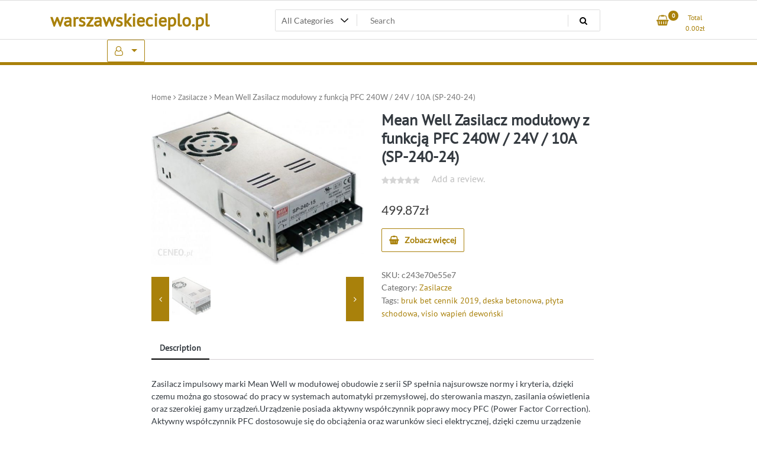

--- FILE ---
content_type: text/html; charset=UTF-8
request_url: https://warszawskiecieplo.pl/produkt/mean-well-zasilacz-modulowy-z-funkcja-pfc-240w-24v-10a-sp-240-24/
body_size: 18334
content:
<!doctype html>
<html lang="pl-PL">
<head>
	<meta charset="UTF-8">
	<meta name="viewport" content="width=device-width, initial-scale=1">
	<link rel="profile" href="https://gmpg.org/xfn/11">

	<title>Mean Well Zasilacz modułowy z funkcją PFC 240W / 24V / 10A (SP-240-24) &#8211; warszawskiecieplo.pl</title>
<meta name='robots' content='max-image-preview:large' />
<link rel="alternate" type="application/rss+xml" title="warszawskiecieplo.pl &raquo; Kanał z wpisami" href="https://warszawskiecieplo.pl/feed/" />
<link rel="alternate" type="application/rss+xml" title="warszawskiecieplo.pl &raquo; Kanał z komentarzami" href="https://warszawskiecieplo.pl/comments/feed/" />
<link rel="alternate" type="application/rss+xml" title="warszawskiecieplo.pl &raquo; Mean Well Zasilacz modułowy z funkcją PFC 240W / 24V / 10A (SP-240-24) Kanał z komentarzami" href="https://warszawskiecieplo.pl/produkt/mean-well-zasilacz-modulowy-z-funkcja-pfc-240w-24v-10a-sp-240-24/feed/" />
<link rel="alternate" title="oEmbed (JSON)" type="application/json+oembed" href="https://warszawskiecieplo.pl/wp-json/oembed/1.0/embed?url=https%3A%2F%2Fwarszawskiecieplo.pl%2Fprodukt%2Fmean-well-zasilacz-modulowy-z-funkcja-pfc-240w-24v-10a-sp-240-24%2F" />
<link rel="alternate" title="oEmbed (XML)" type="text/xml+oembed" href="https://warszawskiecieplo.pl/wp-json/oembed/1.0/embed?url=https%3A%2F%2Fwarszawskiecieplo.pl%2Fprodukt%2Fmean-well-zasilacz-modulowy-z-funkcja-pfc-240w-24v-10a-sp-240-24%2F&#038;format=xml" />
<style id='wp-img-auto-sizes-contain-inline-css'>
img:is([sizes=auto i],[sizes^="auto," i]){contain-intrinsic-size:3000px 1500px}
/*# sourceURL=wp-img-auto-sizes-contain-inline-css */
</style>
<style id='wp-emoji-styles-inline-css'>

	img.wp-smiley, img.emoji {
		display: inline !important;
		border: none !important;
		box-shadow: none !important;
		height: 1em !important;
		width: 1em !important;
		margin: 0 0.07em !important;
		vertical-align: -0.1em !important;
		background: none !important;
		padding: 0 !important;
	}
/*# sourceURL=wp-emoji-styles-inline-css */
</style>
<style id='wp-block-library-inline-css'>
:root{--wp-block-synced-color:#7a00df;--wp-block-synced-color--rgb:122,0,223;--wp-bound-block-color:var(--wp-block-synced-color);--wp-editor-canvas-background:#ddd;--wp-admin-theme-color:#007cba;--wp-admin-theme-color--rgb:0,124,186;--wp-admin-theme-color-darker-10:#006ba1;--wp-admin-theme-color-darker-10--rgb:0,107,160.5;--wp-admin-theme-color-darker-20:#005a87;--wp-admin-theme-color-darker-20--rgb:0,90,135;--wp-admin-border-width-focus:2px}@media (min-resolution:192dpi){:root{--wp-admin-border-width-focus:1.5px}}.wp-element-button{cursor:pointer}:root .has-very-light-gray-background-color{background-color:#eee}:root .has-very-dark-gray-background-color{background-color:#313131}:root .has-very-light-gray-color{color:#eee}:root .has-very-dark-gray-color{color:#313131}:root .has-vivid-green-cyan-to-vivid-cyan-blue-gradient-background{background:linear-gradient(135deg,#00d084,#0693e3)}:root .has-purple-crush-gradient-background{background:linear-gradient(135deg,#34e2e4,#4721fb 50%,#ab1dfe)}:root .has-hazy-dawn-gradient-background{background:linear-gradient(135deg,#faaca8,#dad0ec)}:root .has-subdued-olive-gradient-background{background:linear-gradient(135deg,#fafae1,#67a671)}:root .has-atomic-cream-gradient-background{background:linear-gradient(135deg,#fdd79a,#004a59)}:root .has-nightshade-gradient-background{background:linear-gradient(135deg,#330968,#31cdcf)}:root .has-midnight-gradient-background{background:linear-gradient(135deg,#020381,#2874fc)}:root{--wp--preset--font-size--normal:16px;--wp--preset--font-size--huge:42px}.has-regular-font-size{font-size:1em}.has-larger-font-size{font-size:2.625em}.has-normal-font-size{font-size:var(--wp--preset--font-size--normal)}.has-huge-font-size{font-size:var(--wp--preset--font-size--huge)}.has-text-align-center{text-align:center}.has-text-align-left{text-align:left}.has-text-align-right{text-align:right}.has-fit-text{white-space:nowrap!important}#end-resizable-editor-section{display:none}.aligncenter{clear:both}.items-justified-left{justify-content:flex-start}.items-justified-center{justify-content:center}.items-justified-right{justify-content:flex-end}.items-justified-space-between{justify-content:space-between}.screen-reader-text{border:0;clip-path:inset(50%);height:1px;margin:-1px;overflow:hidden;padding:0;position:absolute;width:1px;word-wrap:normal!important}.screen-reader-text:focus{background-color:#ddd;clip-path:none;color:#444;display:block;font-size:1em;height:auto;left:5px;line-height:normal;padding:15px 23px 14px;text-decoration:none;top:5px;width:auto;z-index:100000}html :where(.has-border-color){border-style:solid}html :where([style*=border-top-color]){border-top-style:solid}html :where([style*=border-right-color]){border-right-style:solid}html :where([style*=border-bottom-color]){border-bottom-style:solid}html :where([style*=border-left-color]){border-left-style:solid}html :where([style*=border-width]){border-style:solid}html :where([style*=border-top-width]){border-top-style:solid}html :where([style*=border-right-width]){border-right-style:solid}html :where([style*=border-bottom-width]){border-bottom-style:solid}html :where([style*=border-left-width]){border-left-style:solid}html :where(img[class*=wp-image-]){height:auto;max-width:100%}:where(figure){margin:0 0 1em}html :where(.is-position-sticky){--wp-admin--admin-bar--position-offset:var(--wp-admin--admin-bar--height,0px)}@media screen and (max-width:600px){html :where(.is-position-sticky){--wp-admin--admin-bar--position-offset:0px}}

/*# sourceURL=wp-block-library-inline-css */
</style><style id='global-styles-inline-css'>
:root{--wp--preset--aspect-ratio--square: 1;--wp--preset--aspect-ratio--4-3: 4/3;--wp--preset--aspect-ratio--3-4: 3/4;--wp--preset--aspect-ratio--3-2: 3/2;--wp--preset--aspect-ratio--2-3: 2/3;--wp--preset--aspect-ratio--16-9: 16/9;--wp--preset--aspect-ratio--9-16: 9/16;--wp--preset--color--black: #000000;--wp--preset--color--cyan-bluish-gray: #abb8c3;--wp--preset--color--white: #ffffff;--wp--preset--color--pale-pink: #f78da7;--wp--preset--color--vivid-red: #cf2e2e;--wp--preset--color--luminous-vivid-orange: #ff6900;--wp--preset--color--luminous-vivid-amber: #fcb900;--wp--preset--color--light-green-cyan: #7bdcb5;--wp--preset--color--vivid-green-cyan: #00d084;--wp--preset--color--pale-cyan-blue: #8ed1fc;--wp--preset--color--vivid-cyan-blue: #0693e3;--wp--preset--color--vivid-purple: #9b51e0;--wp--preset--gradient--vivid-cyan-blue-to-vivid-purple: linear-gradient(135deg,rgb(6,147,227) 0%,rgb(155,81,224) 100%);--wp--preset--gradient--light-green-cyan-to-vivid-green-cyan: linear-gradient(135deg,rgb(122,220,180) 0%,rgb(0,208,130) 100%);--wp--preset--gradient--luminous-vivid-amber-to-luminous-vivid-orange: linear-gradient(135deg,rgb(252,185,0) 0%,rgb(255,105,0) 100%);--wp--preset--gradient--luminous-vivid-orange-to-vivid-red: linear-gradient(135deg,rgb(255,105,0) 0%,rgb(207,46,46) 100%);--wp--preset--gradient--very-light-gray-to-cyan-bluish-gray: linear-gradient(135deg,rgb(238,238,238) 0%,rgb(169,184,195) 100%);--wp--preset--gradient--cool-to-warm-spectrum: linear-gradient(135deg,rgb(74,234,220) 0%,rgb(151,120,209) 20%,rgb(207,42,186) 40%,rgb(238,44,130) 60%,rgb(251,105,98) 80%,rgb(254,248,76) 100%);--wp--preset--gradient--blush-light-purple: linear-gradient(135deg,rgb(255,206,236) 0%,rgb(152,150,240) 100%);--wp--preset--gradient--blush-bordeaux: linear-gradient(135deg,rgb(254,205,165) 0%,rgb(254,45,45) 50%,rgb(107,0,62) 100%);--wp--preset--gradient--luminous-dusk: linear-gradient(135deg,rgb(255,203,112) 0%,rgb(199,81,192) 50%,rgb(65,88,208) 100%);--wp--preset--gradient--pale-ocean: linear-gradient(135deg,rgb(255,245,203) 0%,rgb(182,227,212) 50%,rgb(51,167,181) 100%);--wp--preset--gradient--electric-grass: linear-gradient(135deg,rgb(202,248,128) 0%,rgb(113,206,126) 100%);--wp--preset--gradient--midnight: linear-gradient(135deg,rgb(2,3,129) 0%,rgb(40,116,252) 100%);--wp--preset--font-size--small: 13px;--wp--preset--font-size--medium: 20px;--wp--preset--font-size--large: 36px;--wp--preset--font-size--x-large: 42px;--wp--preset--spacing--20: 0.44rem;--wp--preset--spacing--30: 0.67rem;--wp--preset--spacing--40: 1rem;--wp--preset--spacing--50: 1.5rem;--wp--preset--spacing--60: 2.25rem;--wp--preset--spacing--70: 3.38rem;--wp--preset--spacing--80: 5.06rem;--wp--preset--shadow--natural: 6px 6px 9px rgba(0, 0, 0, 0.2);--wp--preset--shadow--deep: 12px 12px 50px rgba(0, 0, 0, 0.4);--wp--preset--shadow--sharp: 6px 6px 0px rgba(0, 0, 0, 0.2);--wp--preset--shadow--outlined: 6px 6px 0px -3px rgb(255, 255, 255), 6px 6px rgb(0, 0, 0);--wp--preset--shadow--crisp: 6px 6px 0px rgb(0, 0, 0);}:where(.is-layout-flex){gap: 0.5em;}:where(.is-layout-grid){gap: 0.5em;}body .is-layout-flex{display: flex;}.is-layout-flex{flex-wrap: wrap;align-items: center;}.is-layout-flex > :is(*, div){margin: 0;}body .is-layout-grid{display: grid;}.is-layout-grid > :is(*, div){margin: 0;}:where(.wp-block-columns.is-layout-flex){gap: 2em;}:where(.wp-block-columns.is-layout-grid){gap: 2em;}:where(.wp-block-post-template.is-layout-flex){gap: 1.25em;}:where(.wp-block-post-template.is-layout-grid){gap: 1.25em;}.has-black-color{color: var(--wp--preset--color--black) !important;}.has-cyan-bluish-gray-color{color: var(--wp--preset--color--cyan-bluish-gray) !important;}.has-white-color{color: var(--wp--preset--color--white) !important;}.has-pale-pink-color{color: var(--wp--preset--color--pale-pink) !important;}.has-vivid-red-color{color: var(--wp--preset--color--vivid-red) !important;}.has-luminous-vivid-orange-color{color: var(--wp--preset--color--luminous-vivid-orange) !important;}.has-luminous-vivid-amber-color{color: var(--wp--preset--color--luminous-vivid-amber) !important;}.has-light-green-cyan-color{color: var(--wp--preset--color--light-green-cyan) !important;}.has-vivid-green-cyan-color{color: var(--wp--preset--color--vivid-green-cyan) !important;}.has-pale-cyan-blue-color{color: var(--wp--preset--color--pale-cyan-blue) !important;}.has-vivid-cyan-blue-color{color: var(--wp--preset--color--vivid-cyan-blue) !important;}.has-vivid-purple-color{color: var(--wp--preset--color--vivid-purple) !important;}.has-black-background-color{background-color: var(--wp--preset--color--black) !important;}.has-cyan-bluish-gray-background-color{background-color: var(--wp--preset--color--cyan-bluish-gray) !important;}.has-white-background-color{background-color: var(--wp--preset--color--white) !important;}.has-pale-pink-background-color{background-color: var(--wp--preset--color--pale-pink) !important;}.has-vivid-red-background-color{background-color: var(--wp--preset--color--vivid-red) !important;}.has-luminous-vivid-orange-background-color{background-color: var(--wp--preset--color--luminous-vivid-orange) !important;}.has-luminous-vivid-amber-background-color{background-color: var(--wp--preset--color--luminous-vivid-amber) !important;}.has-light-green-cyan-background-color{background-color: var(--wp--preset--color--light-green-cyan) !important;}.has-vivid-green-cyan-background-color{background-color: var(--wp--preset--color--vivid-green-cyan) !important;}.has-pale-cyan-blue-background-color{background-color: var(--wp--preset--color--pale-cyan-blue) !important;}.has-vivid-cyan-blue-background-color{background-color: var(--wp--preset--color--vivid-cyan-blue) !important;}.has-vivid-purple-background-color{background-color: var(--wp--preset--color--vivid-purple) !important;}.has-black-border-color{border-color: var(--wp--preset--color--black) !important;}.has-cyan-bluish-gray-border-color{border-color: var(--wp--preset--color--cyan-bluish-gray) !important;}.has-white-border-color{border-color: var(--wp--preset--color--white) !important;}.has-pale-pink-border-color{border-color: var(--wp--preset--color--pale-pink) !important;}.has-vivid-red-border-color{border-color: var(--wp--preset--color--vivid-red) !important;}.has-luminous-vivid-orange-border-color{border-color: var(--wp--preset--color--luminous-vivid-orange) !important;}.has-luminous-vivid-amber-border-color{border-color: var(--wp--preset--color--luminous-vivid-amber) !important;}.has-light-green-cyan-border-color{border-color: var(--wp--preset--color--light-green-cyan) !important;}.has-vivid-green-cyan-border-color{border-color: var(--wp--preset--color--vivid-green-cyan) !important;}.has-pale-cyan-blue-border-color{border-color: var(--wp--preset--color--pale-cyan-blue) !important;}.has-vivid-cyan-blue-border-color{border-color: var(--wp--preset--color--vivid-cyan-blue) !important;}.has-vivid-purple-border-color{border-color: var(--wp--preset--color--vivid-purple) !important;}.has-vivid-cyan-blue-to-vivid-purple-gradient-background{background: var(--wp--preset--gradient--vivid-cyan-blue-to-vivid-purple) !important;}.has-light-green-cyan-to-vivid-green-cyan-gradient-background{background: var(--wp--preset--gradient--light-green-cyan-to-vivid-green-cyan) !important;}.has-luminous-vivid-amber-to-luminous-vivid-orange-gradient-background{background: var(--wp--preset--gradient--luminous-vivid-amber-to-luminous-vivid-orange) !important;}.has-luminous-vivid-orange-to-vivid-red-gradient-background{background: var(--wp--preset--gradient--luminous-vivid-orange-to-vivid-red) !important;}.has-very-light-gray-to-cyan-bluish-gray-gradient-background{background: var(--wp--preset--gradient--very-light-gray-to-cyan-bluish-gray) !important;}.has-cool-to-warm-spectrum-gradient-background{background: var(--wp--preset--gradient--cool-to-warm-spectrum) !important;}.has-blush-light-purple-gradient-background{background: var(--wp--preset--gradient--blush-light-purple) !important;}.has-blush-bordeaux-gradient-background{background: var(--wp--preset--gradient--blush-bordeaux) !important;}.has-luminous-dusk-gradient-background{background: var(--wp--preset--gradient--luminous-dusk) !important;}.has-pale-ocean-gradient-background{background: var(--wp--preset--gradient--pale-ocean) !important;}.has-electric-grass-gradient-background{background: var(--wp--preset--gradient--electric-grass) !important;}.has-midnight-gradient-background{background: var(--wp--preset--gradient--midnight) !important;}.has-small-font-size{font-size: var(--wp--preset--font-size--small) !important;}.has-medium-font-size{font-size: var(--wp--preset--font-size--medium) !important;}.has-large-font-size{font-size: var(--wp--preset--font-size--large) !important;}.has-x-large-font-size{font-size: var(--wp--preset--font-size--x-large) !important;}
/*# sourceURL=global-styles-inline-css */
</style>

<style id='classic-theme-styles-inline-css'>
/*! This file is auto-generated */
.wp-block-button__link{color:#fff;background-color:#32373c;border-radius:9999px;box-shadow:none;text-decoration:none;padding:calc(.667em + 2px) calc(1.333em + 2px);font-size:1.125em}.wp-block-file__button{background:#32373c;color:#fff;text-decoration:none}
/*# sourceURL=/wp-includes/css/classic-themes.min.css */
</style>
<link rel='stylesheet' id='photoswipe-css' href='https://warszawskiecieplo.pl/wp-content/plugins/woocommerce/assets/css/photoswipe/photoswipe.min.css?ver=6.4.1' media='all' />
<link rel='stylesheet' id='photoswipe-default-skin-css' href='https://warszawskiecieplo.pl/wp-content/plugins/woocommerce/assets/css/photoswipe/default-skin/default-skin.min.css?ver=6.4.1' media='all' />
<link rel='stylesheet' id='woocommerce-layout-css' href='https://warszawskiecieplo.pl/wp-content/plugins/woocommerce/assets/css/woocommerce-layout.css?ver=6.4.1' media='all' />
<link rel='stylesheet' id='woocommerce-smallscreen-css' href='https://warszawskiecieplo.pl/wp-content/plugins/woocommerce/assets/css/woocommerce-smallscreen.css?ver=6.4.1' media='only screen and (max-width: 768px)' />
<link rel='stylesheet' id='woocommerce-general-css' href='https://warszawskiecieplo.pl/wp-content/plugins/woocommerce/assets/css/woocommerce.css?ver=6.4.1' media='all' />
<style id='woocommerce-inline-inline-css'>
.woocommerce form .form-row .required { visibility: visible; }
/*# sourceURL=woocommerce-inline-inline-css */
</style>
<link rel='stylesheet' id='newstore-google-font-css' href='https://warszawskiecieplo.pl/wp-content/fonts/b907cd318737dc578bec51e0a9d26908.css?ver=6.9' media='all' />
<link rel='stylesheet' id='bootstrap-css' href='https://warszawskiecieplo.pl/wp-content/themes/newstore/css/bootstrap.min.css?ver=6.9' media='all' />
<link rel='stylesheet' id='owl-carousel-css' href='https://warszawskiecieplo.pl/wp-content/themes/newstore/css/owl.carousel.min.css?ver=6.9' media='all' />
<link rel='stylesheet' id='owl-theme-css' href='https://warszawskiecieplo.pl/wp-content/themes/newstore/css/owl.theme.default.min.css?ver=6.9' media='all' />
<link rel='stylesheet' id='simplelightbox-css' href='https://warszawskiecieplo.pl/wp-content/themes/newstore/css/simple-lightbox.min.css?ver=6.9' media='all' />
<link rel='stylesheet' id='font-awesome-css' href='https://warszawskiecieplo.pl/wp-content/themes/newstore/css/font-awesome.min.css?ver=6.9' media='all' />
<link rel='stylesheet' id='newstore-main-nav-css' href='https://warszawskiecieplo.pl/wp-content/themes/newstore/css/main-nav.css?ver=6.9' media='all' />
<link rel='stylesheet' id='newstore-style-css' href='https://warszawskiecieplo.pl/wp-content/themes/newstore/style.css?ver=6.9' media='all' />
<link rel='stylesheet' id='fastshop-ecommerce-style-css' href='https://warszawskiecieplo.pl/wp-content/themes/fastshop-ecommerce/assets/css/min/main.css?ver=6.9' media='all' />
<link rel='stylesheet' id='newstore-media-style-css' href='https://warszawskiecieplo.pl/wp-content/themes/newstore/css/media-style.css?ver=6.9' media='all' />
<script src="https://warszawskiecieplo.pl/wp-includes/js/jquery/jquery.min.js?ver=3.7.1" id="jquery-core-js"></script>
<script src="https://warszawskiecieplo.pl/wp-includes/js/jquery/jquery-migrate.min.js?ver=3.4.1" id="jquery-migrate-js"></script>
<script src="https://warszawskiecieplo.pl/wp-content/themes/newstore/js/owl.carousel.js?ver=6.9" id="owl-carousel-js"></script>
<script src="https://warszawskiecieplo.pl/wp-content/themes/newstore/js/simple-lightbox.jquery.min.js?ver=6.9" id="simple-lightbox-js"></script>
<script src="https://warszawskiecieplo.pl/wp-content/themes/newstore/js/popper.min.js?ver=6.9" id="popper-js"></script>
<script src="https://warszawskiecieplo.pl/wp-content/themes/newstore/js/bootstrap.min.js?ver=6.9" id="bootstrap-js"></script>
<script src="https://warszawskiecieplo.pl/wp-content/themes/newstore/js/jquery.ez-plus-custom.js?ver=6.9" id="jquery-ez-plus-js"></script>
<script src="https://warszawskiecieplo.pl/wp-content/themes/newstore/js/jquery.sticky-sidebar.min.js?ver=6.9" id="jquery-sticky-sidebar-js"></script>
<script src="https://warszawskiecieplo.pl/wp-content/themes/newstore/js/skip-link-focus-fix.js?ver=6.9" id="newstore-skip-link-focus-fix-js"></script>
<script id="newstore-custom-script-js-extra">
var newstore_script_obj = {"rtl":"","sticky_header":"1"};
//# sourceURL=newstore-custom-script-js-extra
</script>
<script src="https://warszawskiecieplo.pl/wp-content/themes/newstore/js/custom-script.js?ver=6.9" id="newstore-custom-script-js"></script>
<link rel="https://api.w.org/" href="https://warszawskiecieplo.pl/wp-json/" /><link rel="alternate" title="JSON" type="application/json" href="https://warszawskiecieplo.pl/wp-json/wp/v2/product/473" /><link rel="EditURI" type="application/rsd+xml" title="RSD" href="https://warszawskiecieplo.pl/xmlrpc.php?rsd" />
<meta name="generator" content="WordPress 6.9" />
<meta name="generator" content="WooCommerce 6.4.1" />
<link rel="canonical" href="https://warszawskiecieplo.pl/produkt/mean-well-zasilacz-modulowy-z-funkcja-pfc-240w-24v-10a-sp-240-24/" />
<link rel='shortlink' href='https://warszawskiecieplo.pl/?p=473' />
<link rel="pingback" href="https://warszawskiecieplo.pl/xmlrpc.php">	<noscript><style>.woocommerce-product-gallery{ opacity: 1 !important; }</style></noscript>
			<style id="wp-custom-css">
			.woocommerce ul.products li.product a img {
    height: 230px;
    object-fit: contain;
}

.woocommerce ul.products li.product .woocommerce-loop-product__title {
    height: 90px;
    overflow: hidden;
}
		</style>
		</head>

<body class="wp-singular product-template-default single single-product postid-473 wp-theme-newstore wp-child-theme-fastshop-ecommerce theme-newstore woocommerce woocommerce-page woocommerce-no-js full woocommerce-active">
<div id="page" class="site">
	<a class="skip-link screen-reader-text" href="#content">Skip to content</a>

	<header id="masthead" class="site-header">
  	<div class="header-topbar">
		<div class="container">
			<div class="row">
				<div class="col-md-6 text-small-center text-left">        </div>
				<div class="col-md-6 text-small-center text-right">
										    <ul class="header-topbar-links">
            </ul>
    				</div>
			</div>
		</div>
	</div>
	<div class="header-middle">
		<div class="container">
		<div class="row align-items-center">
	<div class="header-branding col-md-4 col-sm-12 text-sm-center mx-auto">
		<div class="site-branding">
							<p class="site-title"><a href="https://warszawskiecieplo.pl/" rel="home">warszawskiecieplo.pl</a></p>
						</div><!-- .site-branding -->
	</div>
	<div class="header-search-and-cart col-md-8 col-sm-12 sm-text-center mx-auto">
		<div class="row">
			<div class="col header-wcsearch-form-container mx-auto">
				<form role="search" method="get" class="search-form nestore-search-form d-block w-100" autocomplete="off" action="https://warszawskiecieplo.pl/">
	<div class="w-100 search-form-inner">
		<div class="search-form-cat-container">
		<select  name='product_cat' id='product_cat' class='search-form-categories'>
	<option value='0'>All Categories</option>
	<option class="level-0" value="kategorie-1">kategorie 1</option>
	<option class="level-0" value="detektory">Detektory</option>
	<option class="level-0" value="pozostale-akcesoria-elektryczne">Pozostałe akcesoria elektryczne</option>
	<option class="level-0" value="zasilacze">Zasilacze</option>
	<option class="level-0" value="zabezpieczenia">Zabezpieczenia</option>
	<option class="level-0" value="gniazda-elektryczne">Gniazda elektryczne</option>
	<option class="level-0" value="videofony">Videofony</option>
	<option class="level-0" value="turbiny-wiatrowe">Turbiny wiatrowe</option>
	<option class="level-0" value="przewody-i-kable">Przewody i kable</option>
	<option class="level-0" value="akcesoria-do-domofonow">Akcesoria do domofonów</option>
	<option class="level-0" value="sterowanie-roletami">Sterowanie roletami</option>
	<option class="level-0" value="przedluzacze">Przedłużacze</option>
	<option class="level-0" value="akcesoria-alarmowe">Akcesoria alarmowe</option>
	<option class="level-0" value="materialy-spawalnicze">Materiały spawalnicze</option>
	<option class="level-0" value="generatory-pradu">Generatory prądu</option>
	<option class="level-0" value="zlewozmywaki">Zlewozmywaki</option>
	<option class="level-0" value="zasobniki-i-wymienniki">Zasobniki i wymienniki</option>
	<option class="level-0" value="miski-wc">Miski WC</option>
	<option class="level-0" value="centrale-rekuperacyjne">Centrale rekuperacyjne</option>
	<option class="level-0" value="unifony">Unifony</option>
	<option class="level-0" value="kotly">Kotły</option>
	<option class="level-0" value="drzwi-wewnetrzne">Drzwi wewnętrzne</option>
	<option class="level-0" value="pily-spalinowe">Piły spalinowe</option>
	<option class="level-0" value="sciemniacze-i-wylaczniki">Ściemniacze i wyłączniki</option>
	<option class="level-0" value="klawisze-i-ramki">Klawisze i ramki</option>
	<option class="level-0" value="akcesoria-grzewcze">Akcesoria grzewcze</option>
	<option class="level-0" value="impregnaty-i-grunty">Impregnaty i grunty</option>
	<option class="level-0" value="dzwonki-i-akcesoria">Dzwonki i akcesoria</option>
	<option class="level-0" value="puszki">Puszki</option>
	<option class="level-0" value="domofony">Domofony</option>
	<option class="level-0" value="zestawy-alarmowe">Zestawy alarmowe</option>
	<option class="level-0" value="techniki-mocowan">Techniki mocowań</option>
	<option class="level-0" value="rozdzielnie">Rozdzielnie</option>
	<option class="level-0" value="czujniki-ruchu-i-fotokomorki">Czujniki ruchu i fotokomórki</option>
	<option class="level-0" value="pily-elektryczne">Piły elektryczne</option>
	<option class="level-0" value="wentylatory-lazienkowe">Wentylatory łazienkowe</option>
	<option class="level-0" value="mieszadla">Mieszadła</option>
	<option class="level-0" value="akcesoria-do-bram">Akcesoria do bram</option>
	<option class="level-0" value="maszyny-do-ciecia-i-gilotyny">Maszyny do cięcia i gilotyny</option>
	<option class="level-0" value="tarcze-tnace">Tarcze tnące</option>
	<option class="level-0" value="plytki">Płytki</option>
	<option class="level-0" value="srubokrety">Śrubokręty</option>
	<option class="level-0" value="nagrzewnice">Nagrzewnice</option>
	<option class="level-0" value="wiertarko-wkretarki">Wiertarko-wkrętarki</option>
	<option class="level-0" value="wklady-kominkowe">Wkłady kominkowe</option>
	<option class="level-0" value="pokrycia-dachowe">Pokrycia dachowe</option>
	<option class="level-0" value="regulatory-i-sterowniki">Regulatory i sterowniki</option>
	<option class="level-0" value="zestawy-narzedziowe">Zestawy narzędziowe</option>
	<option class="level-0" value="drzwi-zewnetrzne">Drzwi zewnętrzne</option>
	<option class="level-0" value="pojemnosciowe-podgrzewacze-wody">Pojemnościowe podgrzewacze wody</option>
	<option class="level-0" value="kleje">Kleje</option>
	<option class="level-0" value="farby">Farby</option>
	<option class="level-0" value="sprezarki-i-kompresory">Sprężarki i kompresory</option>
	<option class="level-0" value="akcesoria-do-wykonczenia-scian">Akcesoria do wykończenia ścian</option>
	<option class="level-0" value="szlifierki-i-polerki">Szlifierki i polerki</option>
	<option class="level-0" value="materialy-konstrukcyjne">Materiały konstrukcyjne</option>
	<option class="level-0" value="ocieplenie-i-izolacja">Ocieplenie i izolacja</option>
	<option class="level-0" value="oczyszczacze-powietrza">Oczyszczacze powietrza</option>
	<option class="level-0" value="piece-wolnostojace">Piece wolnostojące</option>
	<option class="level-0" value="inteligentny-dom">Inteligentny dom</option>
	<option class="level-0" value="grzejniki-pokojowe">Grzejniki pokojowe</option>
	<option class="level-0" value="kabiny-prysznicowe">Kabiny prysznicowe</option>
	<option class="level-0" value="panele-podlogowe">Panele podłogowe</option>
	<option class="level-0" value="zestawy-prysznicowe">Zestawy prysznicowe</option>
	<option class="level-0" value="kamery-ip">Kamery IP</option>
	<option class="level-0" value="pozostale-elektronarzedzia">Pozostałe elektronarzędzia</option>
	<option class="level-0" value="zakretarki">Zakrętarki</option>
	<option class="level-0" value="filtry-nakranowe-i-podzlewozmywakowe">Filtry nakranowe i podzlewozmywakowe</option>
	<option class="level-0" value="kuchnie-weglowe">Kuchnie węglowe</option>
	<option class="level-0" value="przeplywowe-podgrzewacze-wody">Przepływowe podgrzewacze wody</option>
	<option class="level-0" value="baterie-lazienkowe">Baterie łazienkowe</option>
	<option class="level-0" value="zawory">Zawory</option>
	<option class="level-0" value="silikony-i-pianki">Silikony i pianki</option>
	<option class="level-0" value="pozostale-akcesoria-do-drzwi">Pozostałe akcesoria do drzwi</option>
	<option class="level-0" value="oprawy-oswietleniowe">Oprawy oświetleniowe</option>
	<option class="level-0" value="zestawy-podtynkowe">Zestawy podtynkowe</option>
	<option class="level-0" value="regaly-i-szafki-warsztatowe">Regały i szafki warsztatowe</option>
	<option class="level-0" value="klucze-pneumatyczne">Klucze pneumatyczne</option>
	<option class="level-0" value="uchwyty-samochodowe">Uchwyty samochodowe</option>
	<option class="level-0" value="kompakty-wc">Kompakty WC</option>
	<option class="level-0" value="pily-reczne-i-brzeszczoty">Piły ręczne i brzeszczoty</option>
	<option class="level-0" value="parawany-nawannowe">Parawany nawannowe</option>
	<option class="level-0" value="klucze-i-nasadki">Klucze i nasadki</option>
	<option class="level-0" value="kolektory-sloneczne">Kolektory słoneczne</option>
	<option class="level-0" value="zestawy-glosnomowiace">Zestawy głośnomówiące</option>
	<option class="level-0" value="listwy-przypodlogowe">Listwy przypodłogowe</option>
	<option class="level-0" value="panele-fotowoltaiczne">Panele fotowoltaiczne</option>
	<option class="level-0" value="pozostale-akcesoria-do-oswietlenia">Pozostałe akcesoria do oświetlenia</option>
	<option class="level-0" value="oswietlenie-meblowe-i-tasmy-led">Oświetlenie meblowe i taśmy LED</option>
	<option class="level-0" value="spawarki">Spawarki</option>
	<option class="level-0" value="oswietlenie-zewnetrzne-i-ogrodowe">Oświetlenie zewnętrzne i ogrodowe</option>
	<option class="level-0" value="oswietlenie-biurowe">Oświetlenie biurowe</option>
	<option class="level-0" value="ogrzewanie-podlogowe">Ogrzewanie podłogowe</option>
	<option class="level-0" value="pozostale-wyposazenie-warsztatowe">Pozostałe wyposażenie warsztatowe</option>
	<option class="level-0" value="kable-przewody-i-wtyki">Kable przewody i wtyki</option>
	<option class="level-0" value="pompy-ciepla">Pompy ciepła</option>
	<option class="level-0" value="odkurzacze-automatyczne">Odkurzacze automatyczne</option>
	<option class="level-0" value="deski-sedesowe-i-pokrywy">Deski sedesowe i pokrywy</option>
	<option class="level-0" value="materialy-opalowe">Materiały opałowe</option>
	<option class="level-0" value="ogrzewanie-przenosne">Ogrzewanie przenośne</option>
	<option class="level-0" value="akcesoria-do-narzedzi-pneumatycznych">Akcesoria do narzędzi pneumatycznych</option>
	<option class="level-0" value="zarowki-i-swietlowki">Żarówki i świetlówki</option>
	<option class="level-0" value="doprowadzenie-wody-i-kanalizacja">Doprowadzenie wody i kanalizacja</option>
	<option class="level-0" value="szczypce-kombinerki-i-cegi">Szczypce kombinerki i cęgi</option>
	<option class="level-0" value="wkretarki">Wkrętarki</option>
	<option class="level-0" value="akcesoria-do-narzedzi-recznych">Akcesoria do narzędzi ręcznych</option>
	<option class="level-0" value="pozostale-akcesoria-do-elektronarzedzi">Pozostałe akcesoria do elektronarzędzi</option>
	<option class="level-0" value="zamki-i-wkladki">Zamki i wkładki</option>
	<option class="level-0" value="sztukateria">Sztukateria</option>
	<option class="level-0" value="pozostale-materialy-budowlane">Pozostałe materiały budowlane</option>
	<option class="level-0" value="pozostala-armatura">Pozostała armatura</option>
	<option class="level-0" value="mloty-udarowe">Młoty udarowe</option>
	<option class="level-0" value="skrzynki-budowlane">Skrzynki budowlane</option>
	<option class="level-0" value="centrale-alarmowe">Centrale alarmowe</option>
	<option class="level-0" value="monitory-i-kamery-do-videofonow">Monitory i kamery do videofonów</option>
	<option class="level-0" value="frezarki-i-strugi">Frezarki i strugi</option>
	<option class="level-0" value="pokrowce-i-etui-do-telefonow">Pokrowce i etui do telefonów</option>
	<option class="level-0" value="podklady-pod-panele">Podkłady pod panele</option>
	<option class="level-0" value="wanny">Wanny</option>
	<option class="level-0" value="paski-i-akcesoria-do-smartwatchy">Paski i akcesoria do smartwatchy</option>
	<option class="level-0" value="spluczki">Spłuczki</option>
	<option class="level-0" value="artykuly-pismiennicze">Artykuły piśmiennicze</option>
	<option class="level-0" value="transformatory-i-zasilacze-do-oswietlenia">Transformatory i zasilacze do oświetlenia</option>
	<option class="level-0" value="zaprawy">Zaprawy</option>
	<option class="level-0" value="nawilzacze">Nawilżacze</option>
	<option class="level-0" value="przyciski-splukujace">Przyciski spłukujące</option>
	<option class="level-0" value="grzejniki-lazienkowe">Grzejniki łazienkowe</option>
	<option class="level-0" value="pozostale-narzedzia-reczne">Pozostałe narzędzia ręczne</option>
	<option class="level-0" value="mlotki">Młotki</option>
	<option class="level-0" value="skrzynki-i-torby-narzedziowe">Skrzynki i torby narzędziowe</option>
	<option class="level-0" value="wiertarki">Wiertarki</option>
	<option class="level-0" value="stoly-warsztatowe">Stoły warsztatowe</option>
	<option class="level-0" value="akcesoria-i-czesci-do-agd">Akcesoria i części do AGD</option>
	<option class="level-0" value="ekspresy-cisnieniowe">Ekspresy ciśnieniowe</option>
	<option class="level-0" value="latarki">Latarki</option>
	<option class="level-0" value="umywalki">Umywalki</option>
	<option class="level-0" value="pozostale-akcesoria-kominkowe">Pozostałe akcesoria kominkowe</option>
	<option class="level-0" value="panele-prysznicowe">Panele prysznicowe</option>
	<option class="level-0" value="pompy-obiegowe-i-cyrkulacyjne">Pompy obiegowe i cyrkulacyjne</option>
	<option class="level-0" value="czytniki-e-book">Czytniki e-book</option>
	<option class="level-0" value="glosniki-przenosne">Głośniki przenośne</option>
	<option class="level-0" value="fugi">Fugi</option>
	<option class="level-0" value="wykrywacze">Wykrywacze</option>
	<option class="level-0" value="telewizory">Telewizory</option>
	<option class="level-0" value="kurtyny-powietrzne">Kurtyny powietrzne</option>
	<option class="level-0" value="zelazka">Żelazka</option>
	<option class="level-0" value="stelaze-podtynkowe-do-toalety">Stelaże podtynkowe do toalety</option>
	<option class="level-0" value="wyciskarki-do-owocow">Wyciskarki do owoców</option>
	<option class="level-0" value="syfony">Syfony</option>
	<option class="level-0" value="lutownice">Lutownice</option>
	<option class="level-0" value="noze-i-nozyce-reczne">Noże i nożyce ręczne</option>
	<option class="level-0" value="ladowarki-akumulatory-i-zasilacze">Ładowarki akumulatory i zasilacze</option>
	<option class="level-0" value="ladowarki-i-zasilacze">Ładowarki i zasilacze</option>
	<option class="level-0" value="baterie-do-laptopow">Baterie do laptopów</option>
	<option class="level-0" value="akumulatory-dedykowane">Akumulatory dedykowane</option>
	<option class="level-0" value="zestawy-odplywowe">Zestawy odpływowe</option>
	<option class="level-0" value="biokominki">Biokominki</option>
	<option class="level-0" value="drabiny-i-rusztowania">Drabiny i rusztowania</option>
	<option class="level-0" value="zasilacze-awaryjne-ups">Zasilacze awaryjne UPS</option>
	<option class="level-0" value="lakiery">Lakiery</option>
	<option class="level-0" value="baterie-kuchenne">Baterie kuchenne</option>
	<option class="level-0" value="kabiny-z-hydromasazem">Kabiny z hydromasażem</option>
	<option class="level-0" value="bramy-garazowe">Bramy garażowe</option>
	<option class="level-0" value="pistolety-do-malowania">Pistolety do malowania</option>
	<option class="level-0" value="pozostale-narzedzia">Pozostałe narzędzia</option>
	<option class="level-0" value="pozostale-wentylatory">Pozostałe wentylatory</option>
	<option class="level-0" value="brodziki">Brodziki</option>
	<option class="level-0" value="akumulatory-i-baterie-uniwersalne">Akumulatory i baterie uniwersalne</option>
	<option class="level-0" value="plyty-elektryczne-do-zabudowy">Płyty elektryczne do zabudowy</option>
	<option class="level-0" value="akcesoria-do-urzadzen-sieciowych">Akcesoria do urządzeń sieciowych</option>
	<option class="level-0" value="smartfony">Smartfony</option>
	<option class="level-0" value="smartwatche">Smartwatche</option>
	<option class="level-0" value="smartbandy">Smartbandy</option>
	<option class="level-0" value="powerbanki">Powerbanki</option>
	<option class="level-0" value="blaty-pod-umywalke">Blaty pod umywalkę</option>
	<option class="level-0" value="rolety-zewnetrzne">Rolety zewnętrzne</option>
	<option class="level-0" value="akcesoria-do-narzedzi-pomiarowych">Akcesoria do narzędzi pomiarowych</option>
	<option class="level-0" value="zestawy-grzewcze">Zestawy grzewcze</option>
	<option class="level-0" value="pozostale-narzedzia-pomiarowe">Pozostałe narzędzia pomiarowe</option>
	<option class="level-0" value="baterie-do-zasilaczy-awaryjnych-ups">Baterie do zasilaczy awaryjnych UPS</option>
	<option class="level-0" value="rowery-elektryczne">Rowery elektryczne</option>
	<option class="level-0" value="kontrola-dostepu">Kontrola dostępu</option>
	<option class="level-0" value="kamery-przemyslowe">Kamery przemysłowe</option>
	<option class="level-0" value="projektory">Projektory</option>
	<option class="level-0" value="odziez-robocza">Odzież robocza</option>
	<option class="level-0" value="pozostale-urzadzenia-do-pielegnacji-ciala">Pozostałe urządzenia do pielęgnacji ciała</option>
	<option class="level-0" value="zestawy-do-monitoringu">Zestawy do monitoringu</option>
	<option class="level-0" value="podkladki-pod-myszki-i-klawiatury">Podkładki pod myszki i klawiatury</option>
	<option class="level-0" value="drukarki-etykiet">Drukarki etykiet</option>
	<option class="level-0" value="fotele-i-krzesla-biurowe">Fotele i krzesła biurowe</option>
	<option class="level-0" value="akcesoria-dla-kucharzy-i-barmanow">Akcesoria dla kucharzy i barmanów</option>
	<option class="level-0" value="sprzet-gasniczy">Sprzęt gaśniczy</option>
	<option class="level-0" value="urzadzenia-sprzatajace">Urządzenia sprzątające</option>
	<option class="level-0" value="zasilacze-do-laptopow">Zasilacze do laptopów</option>
	<option class="level-0" value="akcesoria-do-monitoringu">Akcesoria do monitoringu</option>
	<option class="level-0" value="akcesoria-do-hydrauliki">Akcesoria do hydrauliki</option>
	<option class="level-0" value="noze-kuchenne">Noże kuchenne</option>
	<option class="level-0" value="akcesoria-do-mebli">Akcesoria do mebli</option>
	<option class="level-0" value="kosiarki-elektryczne">Kosiarki elektryczne</option>
	<option class="level-0" value="sciski-i-klamry">Ściski i klamry</option>
	<option class="level-0" value="otwornice">Otwornice</option>
	<option class="level-0" value="plyty-gazowe-do-zabudowy">Płyty gazowe do zabudowy</option>
	<option class="level-0" value="akcesoria-do-golarek">Akcesoria do golarek</option>
	<option class="level-0" value="piekarniki">Piekarniki</option>
	<option class="level-0" value="plyty-wolnostojace">Płyty wolnostojące</option>
	<option class="level-0" value="serwisy-obiadowe">Serwisy obiadowe</option>
	<option class="level-0" value="systemy-oswietleniowe">Systemy oświetleniowe</option>
	<option class="level-0" value="lampy-stolowe">Lampy stołowe</option>
	<option class="level-0" value="lampy-sufitowe">Lampy sufitowe</option>
	<option class="level-0" value="komody">Komody</option>
	<option class="level-0" value="sofy-i-kanapy">Sofy i kanapy</option>
	<option class="level-0" value="zestawy-garnkow-i-patelni">Zestawy garnków i patelni</option>
	<option class="level-0" value="monitory">Monitory</option>
	<option class="level-0" value="szafki-stojace">Szafki stojące</option>
	<option class="level-0" value="osuszacze-powietrza">Osuszacze powietrza</option>
	<option class="level-0" value="depilatory-i-golarki-damskie">Depilatory i golarki damskie</option>
	<option class="level-0" value="lodowki">Lodówki</option>
	<option class="level-0" value="pralki">Pralki</option>
	<option class="level-0" value="odkurzacze-tradycyjne">Odkurzacze tradycyjne</option>
	<option class="level-0" value="szafki-i-regaly-podumywalkowe">Szafki i regały podumywalkowe</option>
	<option class="level-0" value="filtry-do-odkurzaczy">Filtry do odkurzaczy</option>
	<option class="level-0" value="napedy-do-bram">Napędy do bram</option>
	<option class="level-0" value="pozostale-narzedzia-pneumatyczne">Pozostałe narzędzia pneumatyczne</option>
	<option class="level-0" value="akcesoria-do-spawania-i-lutowania">Akcesoria do spawania i lutowania</option>
	<option class="level-0" value="filtry-do-okapow">Filtry do okapów</option>
	<option class="level-0" value="mierniki-uniwersalne">Mierniki uniwersalne</option>
	<option class="level-0" value="imadla">Imadła</option>
	<option class="level-0" value="wozki-narzedziowe">Wózki narzędziowe</option>
	<option class="level-0" value="systemy-kominowe">Systemy kominowe</option>
	<option class="level-0" value="wiertla">Wiertła</option>
	<option class="level-0" value="garaze-i-wiaty">Garaże i wiaty</option>
	<option class="level-0" value="zbiorniki-na-deszczowke">Zbiorniki na deszczówkę</option>
	<option class="level-0" value="rynny">Rynny</option>
	<option class="level-0" value="nawadnianie-ogrodu">Nawadnianie ogrodu</option>
	<option class="level-0" value="kamery-internetowe">Kamery internetowe</option>
	<option class="level-0" value="klimatyzatory">Klimatyzatory</option>
	<option class="level-0" value="zmywarki-do-zabudowy">Zmywarki do zabudowy</option>
	<option class="level-0" value="okapy">Okapy</option>
	<option class="level-0" value="oscieznice">Ościeżnice</option>
	<option class="level-0" value="pozostale-grzejniki">Pozostałe grzejniki</option>
	<option class="level-0" value="akcesoria-do-klimatyzacji-i-wentylacji">Akcesoria do klimatyzacji i wentylacji</option>
	<option class="level-0" value="lampy-warsztatowe">Lampy warsztatowe</option>
	<option class="level-0" value="aeratory-i-wertykulatory">Aeratory i wertykulatory</option>
	<option class="level-0" value="klamki-i-galki">Klamki i gałki</option>
	<option class="level-0" value="wzmacniacze-sygnalu-wifi">Wzmacniacze sygnału WiFi</option>
	<option class="level-0" value="access-point">Access Point</option>
	<option class="level-0" value="switche-i-huby">Switche i huby</option>
	<option class="level-0" value="wyrzynarki">Wyrzynarki</option>
	<option class="level-0" value="bramy-wjazdowe">Bramy wjazdowe</option>
	<option class="level-0" value="akcesoria-prysznicowe">Akcesoria prysznicowe</option>
	<option class="level-0" value="wieszaki-i-uchwyty-lazienkowe">Wieszaki i uchwyty łazienkowe</option>
	<option class="level-0" value="akcesoria-wannowe">Akcesoria wannowe</option>
	<option class="level-0" value="scianki-boczne-i-profile">Ścianki boczne i profile</option>
	<option class="level-0" value="laptopy">Laptopy</option>
	<option class="level-0" value="ladowarki-do-telefonow">Ładowarki do telefonów</option>
	<option class="level-0" value="papiery-i-folie">Papiery i folie</option>
	<option class="level-0" value="tasmy-malarskie">Taśmy malarskie</option>
	<option class="level-0" value="folie-malarskie">Folie malarskie</option>
	<option class="level-0" value="glowice-termostatyczne">Głowice termostatyczne</option>
	<option class="level-0" value="zageszczarki-i-stopy">Zagęszczarki i stopy</option>
	<option class="level-0" value="akcesoria-do-tabletow">Akcesoria do tabletów</option>
	<option class="level-0" value="bity">Bity</option>
	<option class="level-0" value="lasery-krzyzowe">Lasery krzyżowe</option>
	<option class="level-0" value="tapety-i-fototapety">Tapety i fototapety</option>
	<option class="level-0" value="baterie-do-telefonow">Baterie do telefonów</option>
	<option class="level-0" value="sluchawki">Słuchawki</option>
	<option class="level-0" value="przetwornice-napiecia">Przetwornice napięcia</option>
	<option class="level-0" value="lampy-scienne">Lampy ścienne</option>
	<option class="level-0" value="czajniki-elektryczne">Czajniki elektryczne</option>
	<option class="level-0" value="deski-podlogowe">Deski podłogowe</option>
	<option class="level-0" value="bidety">Bidety</option>
	<option class="level-0" value="drzwi-skladane-i-przesuwne">Drzwi składane i przesuwne</option>
	<option class="level-0" value="zlewy-i-komory-gospodarcze">Zlewy i komory gospodarcze</option>
	<option class="level-0" value="masy-asfaltowe">Masy asfaltowe</option>
	<option class="level-0" value="papiery-i-tarcze-szlifierskie">Papiery i tarcze szlifierskie</option>
	<option class="level-0" value="akcesoria-i-czesci-do-narzedzi-mechanicznych">Akcesoria i części do narzędzi mechanicznych</option>
	<option class="level-0" value="frezy">Frezy</option>
	<option class="level-0" value="katowniki-i-katomierze">Kątowniki i kątomierze</option>
	<option class="level-0" value="obuwie-robocze">Obuwie robocze</option>
	<option class="level-0" value="maski-przeciwpylowe-i-ochronne">Maski przeciwpyłowe i ochronne</option>
	<option class="level-0" value="siekiery">Siekiery</option>
	<option class="level-0" value="kaski-i-czapki-ochronne">Kaski i czapki ochronne</option>
	<option class="level-0" value="akcesoria-do-wykonczenia-podlogi">Akcesoria do wykończenia podłogi</option>
	<option class="level-0" value="akumulatory">Akumulatory</option>
	<option class="level-0" value="nozyce-ogrodnicze">Nożyce ogrodnicze</option>
	<option class="level-0" value="pily-lancuchowe">Piły łańcuchowe</option>
	<option class="level-0" value="tokarki">Tokarki</option>
	<option class="level-0" value="bruzdownice">Bruzdownice</option>
	<option class="level-0" value="gwozdziarki">Gwoździarki</option>
	<option class="level-0" value="dalmierze-i-drogomierze">Dalmierze i drogomierze</option>
	<option class="level-0" value="dmuchawy-i-odkurzacze-do-lisci">Dmuchawy i odkurzacze do liści</option>
	<option class="level-0" value="poziomice">Poziomice</option>
	<option class="level-0" value="akcesoria-do-kolejek">Akcesoria do kolejek</option>
	<option class="level-0" value="oleje-smary-i-akcesoria">Oleje smary i akcesoria</option>
	<option class="level-0" value="chemia-gospodarcza">Chemia gospodarcza</option>
	<option class="level-0" value="wagi-kuchenne">Wagi kuchenne</option>
	<option class="level-0" value="worki-do-odkurzaczy">Worki do odkurzaczy</option>
	<option class="level-0" value="opiekacze">Opiekacze</option>
	<option class="level-0" value="odkurzacze-pionowe">Odkurzacze pionowe</option>
	<option class="level-0" value="pozostale-akcesoria-wodne">Pozostałe akcesoria wodne</option>
	<option class="level-0" value="akcesoria-do-utrzymania-czystosci">Akcesoria do utrzymania czystości</option>
	<option class="level-0" value="pompy-i-hydrofory">Pompy i hydrofory</option>
	<option class="level-0" value="akcesoria-do-myjek">Akcesoria do myjek</option>
	<option class="level-0" value="golarki-meskie">Golarki męskie</option>
	<option class="level-0" value="tynki">Tynki</option>
	<option class="level-0" value="szafy-i-obudowy">Szafy i obudowy</option>
	<option class="level-0" value="pilniki-i-dluta">Pilniki i dłuta</option>
	<option class="level-0" value="stacje-pogody-i-mierniki-ozdobne">Stacje pogody i mierniki ozdobne</option>
	<option class="level-0" value="pozostale-wyposazenie-sklepow-i-magazynow">Pozostałe wyposażenie sklepów i magazynów</option>
	<option class="level-0" value="termosy-i-kubki">Termosy i kubki</option>
	<option class="level-0" value="pistolety-do-klejenia">Pistolety do klejenia</option>
	<option class="level-0" value="akcesoria-dekarskie">Akcesoria dekarskie</option>
	<option class="level-0" value="noze-do-elektronarzedzi">Noże do elektronarzędzi</option>
	<option class="level-0" value="roboty-kuchenne">Roboty kuchenne</option>
	<option class="level-0" value="mlynki-do-kawy">Młynki do kawy</option>
	<option class="level-0" value="prostownice-i-karbownice">Prostownice i karbownice</option>
	<option class="level-0" value="pozostale-male-agd-do-kuchni">Pozostałe małe AGD do kuchni</option>
	<option class="level-0" value="pozostale-akcesoria-dla-zwierzat">Pozostałe akcesoria dla zwierząt</option>
	<option class="level-0" value="lokowki-i-termoloki">Lokówki i termoloki</option>
	<option class="level-0" value="maszynki-do-strzyzenia">Maszynki do strzyżenia</option>
	<option class="level-0" value="kuchenki-gazowo-elektryczne">Kuchenki gazowo-elektryczne</option>
	<option class="level-0" value="suszarki-do-wlosow">Suszarki do włosów</option>
	<option class="level-0" value="kuchenki-mikrofalowe">Kuchenki mikrofalowe</option>
	<option class="level-0" value="trymery">Trymery</option>
	<option class="level-0" value="raclette-i-grille-elektryczne">Raclette i grille elektryczne</option>
	<option class="level-0" value="elektryczne-szczoteczki-do-zebow">Elektryczne szczoteczki do zębów</option>
	<option class="level-0" value="stacje-parowe">Stacje parowe</option>
	<option class="level-0" value="parownice-do-ubran">Parownice do ubrań</option>
	<option class="level-0" value="kratki-kominkowe">Kratki kominkowe</option>
	<option class="level-0" value="pozostale-oswietlenie">Pozostałe oświetlenie</option>
	<option class="level-0" value="blendery-reczne">Blendery ręczne</option>
	<option class="level-0" value="pralko-suszarki">Pralko suszarki</option>
	<option class="level-0" value="suszarki">Suszarki</option>
	<option class="level-0" value="masazery">Masażery</option>
	<option class="level-0" value="butelki-filtrujace">Butelki filtrujące</option>
	<option class="level-0" value="maszynki-do-mielenia">Maszynki do mielenia</option>
	<option class="level-0" value="obudowy-do-wanien">Obudowy do wanien</option>
	<option class="level-0" value="ogrodzenia-i-ploty">Ogrodzenia i płoty</option>
	<option class="level-0" value="pozostale-narzedzia-mechaniczne-do-ogrodu">Pozostałe narzędzia mechaniczne do ogrodu</option>
	<option class="level-0" value="blaty-kuchenne">Blaty kuchenne</option>
	<option class="level-0" value="uchwyty-i-stojaki-na-papier-toaletowy">Uchwyty i stojaki na papier toaletowy</option>
	<option class="level-0" value="pozostale-meble-ogrodowe">Pozostałe meble ogrodowe</option>
	<option class="level-0" value="regaly">Regały</option>
	<option class="level-0" value="obrzeza-ogrodowe">Obrzeża ogrodowe</option>
	<option class="level-0" value="pozostale-akcesoria-biurowe">Pozostałe akcesoria biurowe</option>
	<option class="level-0" value="brzeszczoty">Brzeszczoty</option>
	<option class="level-0" value="tablety-pc">Tablety PC</option>
	<option class="level-0" value="procesory">Procesory</option>
	<option class="level-0" value="nettopy">Nettopy</option>
	<option class="level-0" value="dyski-zewnetrzne">Dyski zewnętrzne</option>
	<option class="level-0" value="myszy-i-trackballe">Myszy i trackballe</option>
	<option class="level-0" value="drukarki-laserowe">Drukarki laserowe</option>
	<option class="level-0" value="listwy-zasilajace">Listwy zasilające</option>
	<option class="level-0" value="sluchawki-komputerowe">Słuchawki komputerowe</option>
	<option class="level-0" value="stacje-dokujace-do-laptopow">Stacje dokujące do laptopów</option>
	<option class="level-0" value="plyty-glowne">Płyty główne</option>
	<option class="level-0" value="kable-i-tasmy">Kable i taśmy</option>
	<option class="level-0" value="nosniki-danych">Nośniki danych</option>
	<option class="level-0" value="kominki-elektryczne">Kominki elektryczne</option>
	<option class="level-0" value="serwis-ogumienia">Serwis ogumienia</option>
	<option class="level-0" value="parapety">Parapety</option>
	<option class="level-0" value="klodki">Kłódki</option>
	<option class="level-0" value="rozdrabniarki-do-galezi">Rozdrabniarki do gałęzi</option>
	<option class="level-0" value="grille-weglowe">Grille węglowe</option>
	<option class="level-0" value="drzwi-prysznicowe">Drzwi prysznicowe</option>
	<option class="level-0" value="szafki-z-umywalkami">Szafki z umywalkami</option>
	<option class="level-0" value="akcesoria-audio">Akcesoria Audio</option>
	<option class="level-0" value="rejestratory-przemyslowe">Rejestratory przemysłowe</option>
	<option class="level-0" value="pendrive">PenDrive</option>
	<option class="level-0" value="dyski-ssd">Dyski SSD</option>
	<option class="level-0" value="elementy-montazowe">Elementy montażowe</option>
	<option class="level-0" value="pozostale-akcesoria-telefoniczne">Pozostałe akcesoria telefoniczne</option>
	<option class="level-0" value="lampki-dzieciece">Lampki dziecięce</option>
</select>
		</div>
		<input type="search" class="input-text main-input-search tfwctool-auto-ajaxsearch-input" placeholder="Search " value="" name="s" title="Search for:" autcomplete="false">
		<span class="search-spinner"><i class="fa fa-refresh fa-spin"></i></span>
		<input type="hidden" name="post_type" value="product">
		<button type="submit" class="main-search-submit" ><i class="fa fa-search"></i></button>
	</div>
</form>
			</div>
			<div class="header-cart-withlist-links-container text-right text-md-right text-sm-center mx-auto">
				<div class="header-cart-withlist-links-container-inner">
					<div class="header-wishlist-container">
											</div>
					<div class="header-cart-container">
								<div id="site-header-cart" class="site-header-cart woocommerce">
			<div class="site-header-cart-inner">
						<a class="cart-link-contents" href="https://warszawskiecieplo.pl">
			<div class="header-cart-top-link-left">
			<span class="icon"><i class="fa fa-shopping-basket"></i></span>
			<span class="count">0</span>
			</div>
			<div class="header-cart-top-link-right">
				<div class="label">Total</div>
				<div class="amount"><span class="woocommerce-Price-amount amount"><bdi>0.00<span class="woocommerce-Price-currencySymbol">&#122;&#322;</span></bdi></span></div>
			</div>
		</a>
						<div class="header-cart-conetnts">
					<div class="header-cart-top">
										<div class="header-cart-top-left">0 items</div>
					<div class="header-cart-top-right"><a class="header-cart-top-link" href="https://warszawskiecieplo.pl">View Cart</a></div>
					</div>
					<div class="header-cart-products">
						

	<p class="woocommerce-mini-cart__empty-message">No products in the cart.</p>


					</div>
				</div>
			</div>
		</div>
							</div>
				</div>
			</div>
		</div>
	</div>
</div>		</div>
	</div>
	<div class="header-main">
    	<div class="container">
        	<div class="primary-menu-container">
        		<nav id="site-navigation" class="main-navigation navbar navbar-expand-md navbar-light row" role="navigation">					  	
					<div class="navbar-header sm-order-2">
						<button class="navbar-toggler" type="button" data-toggle="collapse" data-target="#TF-Navbar" aria-controls="TF-Navbar" aria-expanded="false" aria-label="Toggle navigation">
							<span class="icon-bar"></span>
							<span class="icon-bar"></span>
							<span class="icon-bar"></span>
						</button>
					</div>
										<div class="header-my-account-btn col-4 col-md-2 col-sm-4 text-right sm-order-first">
						<div class="newstore-myaccount-dropdown dropdown">
					<button class="btn btn-menu-myaccount dropdown-toggle" type="button" id="dropdownMenuButton" data-toggle="dropdown" aria-haspopup="true" aria-expanded="false">
					    My Account
					</button>
					<div class="dropdown-menu" aria-labelledby="dropdownMenuButton">
				    	<a class="dropdown-item top-bl-login" href=""> <i class="fa fa-sign-in"></i> Login </a><a class="dropdown-item top-bl-register" href=""> <i class="fa fa-user-plus"></i> Register </a>
					</div>
				</div>					</div>
				</nav><!-- #site-navigation -->
            </div>
        </div>
    </div>
        <div id="sticky-header-container"></div>
	</header><!-- #masthead -->
	<div id="content" class="site-content"><div class="container-full space blog-post-index">
	<div class="container">
		<div id="primary" class="content-area row justify-content-center woocommerce-container">
			<main id="main" class="site-main wc-site-main order-first">
				<div class="wc-content">
						                    <nav class="woocommerce-breadcrumb"><a href="https://warszawskiecieplo.pl">Home</a> <i class="fa fa-angle-right "></i> <a href="https://warszawskiecieplo.pl/kategoria-produktu/zasilacze/">Zasilacze</a> <i class="fa fa-angle-right "></i> Mean Well Zasilacz modułowy z funkcją PFC 240W / 24V / 10A (SP-240-24)</nav><div class="woocommerce-notices-wrapper"></div><div id="product-473" class="product type-product post-473 status-publish first instock product_cat-zasilacze product_tag-bruk-bet-cennik-2019 product_tag-deska-betonowa product_tag-plyta-schodowa product_tag-visio-wapien-dewonski has-post-thumbnail product-type-external">

	<div class="woocommerce-product-gallery woocommerce-product-gallery--with-images woocommerce-product-gallery--columns-4 images" data-columns="4">
	<figure class="woocommerce-product-gallery__wrapper">
		<div class="woocommerce-single-product-slider owl-carousel">
			<div data-thumb="https://warszawskiecieplo.pl/wp-content/uploads/2022/11/i-mean-well-zasilacz-modulowy-z-funkcja-pfc-240w-24v-10a-sp-240-24-100x100.jpg" data-thumb-alt="" class="woocommerce-product-gallery__image ns-zoomsp"><a href="https://warszawskiecieplo.pl/wp-content/uploads/2022/11/i-mean-well-zasilacz-modulowy-z-funkcja-pfc-240w-24v-10a-sp-240-24.jpg"><img width="599" height="436" src="https://warszawskiecieplo.pl/wp-content/uploads/2022/11/i-mean-well-zasilacz-modulowy-z-funkcja-pfc-240w-24v-10a-sp-240-24.jpg" class="wp-post-image" alt="" title="i-mean-well-zasilacz-modulowy-z-funkcja-pfc-240w-24v-10a-sp-240-24" data-caption="" data-src="https://warszawskiecieplo.pl/wp-content/uploads/2022/11/i-mean-well-zasilacz-modulowy-z-funkcja-pfc-240w-24v-10a-sp-240-24.jpg" data-large_image="https://warszawskiecieplo.pl/wp-content/uploads/2022/11/i-mean-well-zasilacz-modulowy-z-funkcja-pfc-240w-24v-10a-sp-240-24.jpg" data-large_image_width="599" data-large_image_height="436" decoding="async" fetchpriority="high" srcset="https://warszawskiecieplo.pl/wp-content/uploads/2022/11/i-mean-well-zasilacz-modulowy-z-funkcja-pfc-240w-24v-10a-sp-240-24.jpg 599w, https://warszawskiecieplo.pl/wp-content/uploads/2022/11/i-mean-well-zasilacz-modulowy-z-funkcja-pfc-240w-24v-10a-sp-240-24-300x218.jpg 300w" sizes="(max-width: 599px) 100vw, 599px" /></a></div>		</div>
	</figure>
	<div class="woocommerce-product-slider-nav-control">
		<div class="woocommerce-single-product-nav-carousel owl-carousel">
			<div data-index="0" data-thumb="https://warszawskiecieplo.pl/wp-content/uploads/2022/11/i-mean-well-zasilacz-modulowy-z-funkcja-pfc-240w-24v-10a-sp-240-24-100x100.jpg" data-thumb-alt="" class="woocommerce-product-gallery__image ns-zoomsp"><img width="100" height="100" src="https://warszawskiecieplo.pl/wp-content/uploads/2022/11/i-mean-well-zasilacz-modulowy-z-funkcja-pfc-240w-24v-10a-sp-240-24-100x100.jpg" class="" alt="" title="i-mean-well-zasilacz-modulowy-z-funkcja-pfc-240w-24v-10a-sp-240-24" data-caption="" data-src="https://warszawskiecieplo.pl/wp-content/uploads/2022/11/i-mean-well-zasilacz-modulowy-z-funkcja-pfc-240w-24v-10a-sp-240-24.jpg" data-large_image="https://warszawskiecieplo.pl/wp-content/uploads/2022/11/i-mean-well-zasilacz-modulowy-z-funkcja-pfc-240w-24v-10a-sp-240-24.jpg" data-large_image_width="599" data-large_image_height="436" decoding="async" srcset="https://warszawskiecieplo.pl/wp-content/uploads/2022/11/i-mean-well-zasilacz-modulowy-z-funkcja-pfc-240w-24v-10a-sp-240-24-100x100.jpg 100w, https://warszawskiecieplo.pl/wp-content/uploads/2022/11/i-mean-well-zasilacz-modulowy-z-funkcja-pfc-240w-24v-10a-sp-240-24-150x150.jpg 150w, https://warszawskiecieplo.pl/wp-content/uploads/2022/11/i-mean-well-zasilacz-modulowy-z-funkcja-pfc-240w-24v-10a-sp-240-24-300x300.jpg 300w" sizes="(max-width: 100px) 100vw, 100px" /></div>		</div>
	</div>
</div>

	<div class="summary entry-summary">
		<h1 class="product_title entry-title">Mean Well Zasilacz modułowy z funkcją PFC 240W / 24V / 10A (SP-240-24)</h1>	<div class="woocommerce-product-rating">
		<div class="star-rating" data-toggle="tooltip" title="No Review"> 
			<span style="width:0%"></span>
		</div>
		<div class="review-link noreview"> 
			 <a href="#review_form" class="woocommerce-review-link woocommerce-write-review-link" rel="nofollow">Add a review. </a>
		</div>
	</div>
<p class="price"><span class="woocommerce-Price-amount amount"><bdi>499.87<span class="woocommerce-Price-currencySymbol">&#122;&#322;</span></bdi></span></p>

<form class="cart" action="https://warszawskiecieplo.pl/230" method="get">
	
	<button type="submit" class="single_add_to_cart_button button alt">Zobacz więcej</button>

	
	</form>

<div class="product_meta">

	
	
		<span class="sku_wrapper">SKU: <span class="sku">c243e70e55e7</span></span>

	
	<span class="posted_in">Category: <a href="https://warszawskiecieplo.pl/kategoria-produktu/zasilacze/" rel="tag">Zasilacze</a></span>
	<span class="tagged_as">Tags: <a href="https://warszawskiecieplo.pl/tag-produktu/bruk-bet-cennik-2019/" rel="tag">bruk bet cennik 2019</a>, <a href="https://warszawskiecieplo.pl/tag-produktu/deska-betonowa/" rel="tag">deska betonowa</a>, <a href="https://warszawskiecieplo.pl/tag-produktu/plyta-schodowa/" rel="tag">płyta schodowa</a>, <a href="https://warszawskiecieplo.pl/tag-produktu/visio-wapien-dewonski/" rel="tag">visio wapień dewoński</a></span>
	
</div>
	</div>

	
	<div class="woocommerce-tabs wc-tabs-wrapper">
		<ul class="tabs wc-tabs" role="tablist">
							<li class="description_tab" id="tab-title-description" role="tab" aria-controls="tab-description">
					<a href="#tab-description">
						Description					</a>
				</li>
					</ul>
					<div class="woocommerce-Tabs-panel woocommerce-Tabs-panel--description panel entry-content wc-tab" id="tab-description" role="tabpanel" aria-labelledby="tab-title-description">
				
	<h2>Description</h2>

<p>Zasilacz impulsowy marki Mean Well w modułowej obudowie z serii SP spełnia najsurowsze normy i kryteria, dzięki czemu można go stosować do pracy w systemach automatyki przemysłowej, do sterowania maszyn, zasilania oświetlenia oraz szerokiej gamy urządzeń.Urządzenie posiada aktywny współczynnik poprawy mocy PFC (Power Factor Correction). Aktywny współczynnik PFC dostosowuje się do obciążenia oraz warunków sieci elektrycznej, dzięki czemu urządzenie idealnie nadaje się do pracy w warunkach przemysłowych.Najważniejsze cechy zasilacza:Aktywny filtr PFCUniwersalny zakres napięcia wejściowego ACWysoka sprawność, niezawodność oraz długa żywotnośćZabezpieczenia: Zwarciowe / Przeciążeniowe / Nadnapięciowe / TermiczneAktywne chłodzenie3 letnia gwarancja</p>
<p>Zasilacze</p>
<p>wegiel kamienny kęsy, co jest potrzebne do założenia profilu zaufanego, wymiana turbiny koszt robocizny 2021, wniosek o wycofanie wypowiedzenia wzór, rpo mazowieckie, pompa ciepła panasonic 9kw 3 fazowa opinie, zdolność kredytowa hipoteka, hdgs 2&#215;1 5 cena, morze terytorialne polski, formy na kostkę brukową, sprzedaż mieszkania w kredycie, panele fotowoltaiczne &#8212; budowa, taryfa g12w tauron cennik, enea nowa sol, wago 221-2411, vaillant arotherm plus cena, kostka podjazd, ulga termomodernizacja, sterowniki wago, daje wam rok, wskaźnik wzrostu cen towarów i usług konsumpcyjnych 2019</p>
<p><a href="https://pro-sun.com.pl/ogrzewanie/grzejniki-energooszczedne/">Grzejniki nogen w prosun</a></p>
			</div>
		
			</div>


	<section class="related products">

					<h2>Related products</h2>
				
		<ul class="products columns-3">

			
					<li class="newstore-product product type-product post-217 status-publish first instock product_cat-zasilacze product_tag-bruk-bet-lodz product_tag-bruk-bet-solar product_tag-deska-betonowa product_tag-kostka-przed-domem has-post-thumbnail product-type-external">
		<div class="product-inner">
		<div class="tf-loop-product-img-container">
			<div class="tf-loop-product-thumbs">
				<a class="tf-loop-product-thumbs-link" href="https://warszawskiecieplo.pl/produkt/goal-zero-yeti-1000-x-przenosna-stacja-zasilania-36210230veuuniversalvers/">
	<img width="300" height="300" src="https://warszawskiecieplo.pl/wp-content/uploads/2022/11/i-goal-zero-yeti-1000-x-przenosna-stacja-zasilania-36210230veuuniversalvers-300x300.jpg" class="attachment-woocommerce_thumbnail size-woocommerce_thumbnail" alt="" decoding="async" srcset="https://warszawskiecieplo.pl/wp-content/uploads/2022/11/i-goal-zero-yeti-1000-x-przenosna-stacja-zasilania-36210230veuuniversalvers-300x300.jpg 300w, https://warszawskiecieplo.pl/wp-content/uploads/2022/11/i-goal-zero-yeti-1000-x-przenosna-stacja-zasilania-36210230veuuniversalvers-150x150.jpg 150w, https://warszawskiecieplo.pl/wp-content/uploads/2022/11/i-goal-zero-yeti-1000-x-przenosna-stacja-zasilania-36210230veuuniversalvers-100x100.jpg 100w" sizes="(max-width: 300px) 100vw, 300px" />				</a>
			</div><!-- .tf-loop-product-thumbs -->
					</div><!-- .tf-loop-product-img-container -->
		<div class="tf-loop-product-info-container">
	<div class="product-categories"><a href="https://warszawskiecieplo.pl/kategoria-produktu/zasilacze/" rel="tag">Zasilacze</a></div><a href="https://warszawskiecieplo.pl/produkt/goal-zero-yeti-1000-x-przenosna-stacja-zasilania-36210230veuuniversalvers/" class="woocommerce-LoopProduct-link woocommerce-loop-product__link"><h2 class="woocommerce-loop-product__title">Goal Zero Yeti 1000 X Przenośna Stacja Zasilania (36210230VEUUNIVERSALVERS)</h2><div class="star-rating" data-toggle="tooltip" title="No Review"><span style="width:0%">Rated <strong class="rating">0</strong> out of 5</span></div>
	<span class="price"><span class="woocommerce-Price-amount amount"><bdi>8,999.00<span class="woocommerce-Price-currencySymbol">&#122;&#322;</span></bdi></span></span>
</a><a href="https://warszawskiecieplo.pl/100" data-quantity="1" class="button product_type_external" data-product_id="217" data-product_sku="88c74564c984" aria-label="Zobacz więcej" rel="nofollow">Zobacz więcej</a>		</div><!-- .tf-loop-product-info-container -->
	</div><!-- .porduct-inner -->
	</li>

			
					<li class="newstore-product product type-product post-471 status-publish instock product_cat-zasilacze product_tag-kostka-przed-domem product_tag-murki-ogrodzeniowe product_tag-pustaki-ogrodzeniowe has-post-thumbnail product-type-external">
		<div class="product-inner">
		<div class="tf-loop-product-img-container">
			<div class="tf-loop-product-thumbs">
				<a class="tf-loop-product-thumbs-link" href="https://warszawskiecieplo.pl/produkt/mean-well-elg-300-24a-zasilacz-led-300w-24v-12-5a-elg30024a/">
	<img width="272" height="121" src="https://warszawskiecieplo.pl/wp-content/uploads/2022/11/i-mean-well-elg-300-24a-zasilacz-led-300w-24v-12-5a-elg30024a.jpg" class="attachment-woocommerce_thumbnail size-woocommerce_thumbnail" alt="" decoding="async" loading="lazy" />				</a>
			</div><!-- .tf-loop-product-thumbs -->
					</div><!-- .tf-loop-product-img-container -->
		<div class="tf-loop-product-info-container">
	<div class="product-categories"><a href="https://warszawskiecieplo.pl/kategoria-produktu/zasilacze/" rel="tag">Zasilacze</a></div><a href="https://warszawskiecieplo.pl/produkt/mean-well-elg-300-24a-zasilacz-led-300w-24v-12-5a-elg30024a/" class="woocommerce-LoopProduct-link woocommerce-loop-product__link"><h2 class="woocommerce-loop-product__title">Mean Well Elg-300-24A Zasilacz Led 300W 24V 12.5A (Elg30024A)</h2><div class="star-rating" data-toggle="tooltip" title="No Review"><span style="width:0%">Rated <strong class="rating">0</strong> out of 5</span></div>
	<span class="price"><span class="woocommerce-Price-amount amount"><bdi>330.35<span class="woocommerce-Price-currencySymbol">&#122;&#322;</span></bdi></span></span>
</a><a href="https://warszawskiecieplo.pl/229" data-quantity="1" class="button product_type_external" data-product_id="471" data-product_sku="b8f636a1e818" aria-label="Zobacz więcej" rel="nofollow">Zobacz więcej</a>		</div><!-- .tf-loop-product-info-container -->
	</div><!-- .porduct-inner -->
	</li>

			
					<li class="newstore-product product type-product post-475 status-publish last instock product_cat-zasilacze product_tag-cennik-bruk-bet product_tag-kostka-holland product_tag-kostka-symfonia product_tag-plyty-betonowe-na-podjazd product_tag-plyty-podestowe product_tag-tercet-bruk-bet has-post-thumbnail product-type-external">
		<div class="product-inner">
		<div class="tf-loop-product-img-container">
			<div class="tf-loop-product-thumbs">
				<a class="tf-loop-product-thumbs-link" href="https://warszawskiecieplo.pl/produkt/mean-well-zasilacz-na-szyne-din-hdr-30-15-15v-2a-30w-hdr3015/">
	<img width="300" height="300" src="https://warszawskiecieplo.pl/wp-content/uploads/2022/11/i-mean-well-zasilacz-na-szyne-din-hdr-30-15-15v-2a-30w-hdr3015-300x300.jpg" class="attachment-woocommerce_thumbnail size-woocommerce_thumbnail" alt="" decoding="async" loading="lazy" srcset="https://warszawskiecieplo.pl/wp-content/uploads/2022/11/i-mean-well-zasilacz-na-szyne-din-hdr-30-15-15v-2a-30w-hdr3015-300x300.jpg 300w, https://warszawskiecieplo.pl/wp-content/uploads/2022/11/i-mean-well-zasilacz-na-szyne-din-hdr-30-15-15v-2a-30w-hdr3015-150x150.jpg 150w, https://warszawskiecieplo.pl/wp-content/uploads/2022/11/i-mean-well-zasilacz-na-szyne-din-hdr-30-15-15v-2a-30w-hdr3015-100x100.jpg 100w" sizes="auto, (max-width: 300px) 100vw, 300px" />				</a>
			</div><!-- .tf-loop-product-thumbs -->
					</div><!-- .tf-loop-product-img-container -->
		<div class="tf-loop-product-info-container">
	<div class="product-categories"><a href="https://warszawskiecieplo.pl/kategoria-produktu/zasilacze/" rel="tag">Zasilacze</a></div><a href="https://warszawskiecieplo.pl/produkt/mean-well-zasilacz-na-szyne-din-hdr-30-15-15v-2a-30w-hdr3015/" class="woocommerce-LoopProduct-link woocommerce-loop-product__link"><h2 class="woocommerce-loop-product__title">Mean Well Zasilacz Na Szynę Din Hdr-30-15 , 15V 2A 30W Hdr3015</h2><div class="star-rating" data-toggle="tooltip" title="No Review"><span style="width:0%">Rated <strong class="rating">0</strong> out of 5</span></div>
	<span class="price"><span class="woocommerce-Price-amount amount"><bdi>77.74<span class="woocommerce-Price-currencySymbol">&#122;&#322;</span></bdi></span></span>
</a><a href="https://warszawskiecieplo.pl/231" data-quantity="1" class="button product_type_external" data-product_id="475" data-product_sku="899691369004" aria-label="Zobacz więcej" rel="nofollow">Zobacz więcej</a>		</div><!-- .tf-loop-product-info-container -->
	</div><!-- .porduct-inner -->
	</li>

			
		</ul>

	</section>
	</div>

	                				</div>
				<div class="clearfix"></div>
			</main><!-- #main -->
					</div><!-- #primary -->
	</div>
</div>

	</div><!-- #content -->

	<footer id="colophon" class="site-footer footer">
				<div class="footer-site-info site-info text-center">
			<div class="container">
				<span class="copy-text">
				Copyright &copy; 2026 warszawskiecieplo.pl All Right Reserved.				</span>
				<span class="sep">|</span>
				Theme: <a href="https://themefarmer.com/free-themes/newstore/">NewStore</a> by ThemeFarmer			</div>
		</div><!-- .site-info -->
		<a href="#" id="scroll-top" style="display: none;"><i class="fa fa-angle-up"></i></a>
	</footer><!-- #colophon -->
</div><!-- #page -->

<script type="speculationrules">
{"prefetch":[{"source":"document","where":{"and":[{"href_matches":"/*"},{"not":{"href_matches":["/wp-*.php","/wp-admin/*","/wp-content/uploads/*","/wp-content/*","/wp-content/plugins/*","/wp-content/themes/fastshop-ecommerce/*","/wp-content/themes/newstore/*","/*\\?(.+)"]}},{"not":{"selector_matches":"a[rel~=\"nofollow\"]"}},{"not":{"selector_matches":".no-prefetch, .no-prefetch a"}}]},"eagerness":"conservative"}]}
</script>
<script type="application/ld+json">{"@context":"https:\/\/schema.org\/","@graph":[{"@context":"https:\/\/schema.org\/","@type":"BreadcrumbList","itemListElement":[{"@type":"ListItem","position":1,"item":{"name":"Home","@id":"https:\/\/warszawskiecieplo.pl"}},{"@type":"ListItem","position":2,"item":{"name":"Zasilacze","@id":"https:\/\/warszawskiecieplo.pl\/kategoria-produktu\/zasilacze\/"}},{"@type":"ListItem","position":3,"item":{"name":"Mean Well Zasilacz modu\u0142owy z funkcj\u0105 PFC 240W \/ 24V \/ 10A (SP-240-24)","@id":"https:\/\/warszawskiecieplo.pl\/produkt\/mean-well-zasilacz-modulowy-z-funkcja-pfc-240w-24v-10a-sp-240-24\/"}}]},{"@context":"https:\/\/schema.org\/","@type":"Product","@id":"https:\/\/warszawskiecieplo.pl\/produkt\/mean-well-zasilacz-modulowy-z-funkcja-pfc-240w-24v-10a-sp-240-24\/#product","name":"Mean Well Zasilacz modu\u0142owy z funkcj\u0105 PFC 240W \/ 24V \/ 10A (SP-240-24)","url":"https:\/\/warszawskiecieplo.pl\/produkt\/mean-well-zasilacz-modulowy-z-funkcja-pfc-240w-24v-10a-sp-240-24\/","description":"Zasilacz impulsowy marki Mean Well w modu\u0142owej obudowie z serii SP spe\u0142nia najsurowsze normy i kryteria, dzi\u0119ki czemu mo\u017cna go stosowa\u0107 do pracy w systemach automatyki przemys\u0142owej, do sterowania maszyn, zasilania o\u015bwietlenia oraz szerokiej gamy urz\u0105dze\u0144.Urz\u0105dzenie posiada aktywny wsp\u00f3\u0142czynnik poprawy mocy PFC (Power Factor Correction). Aktywny wsp\u00f3\u0142czynnik PFC dostosowuje si\u0119 do obci\u0105\u017cenia oraz warunk\u00f3w sieci elektrycznej, dzi\u0119ki czemu urz\u0105dzenie idealnie nadaje si\u0119 do pracy w warunkach przemys\u0142owych.Najwa\u017cniejsze cechy zasilacza:Aktywny filtr PFCUniwersalny zakres napi\u0119cia wej\u015bciowego ACWysoka sprawno\u015b\u0107, niezawodno\u015b\u0107 oraz d\u0142uga \u017cywotno\u015b\u0107Zabezpieczenia: Zwarciowe \/ Przeci\u0105\u017ceniowe \/ Nadnapi\u0119ciowe \/ TermiczneAktywne ch\u0142odzenie3 letnia gwarancja\r\n\r\nZasilacze\r\n\r\nwegiel kamienny k\u0119sy, co jest potrzebne do za\u0142o\u017cenia profilu zaufanego, wymiana turbiny koszt robocizny 2021, wniosek o wycofanie wypowiedzenia wz\u00f3r, rpo mazowieckie, pompa ciep\u0142a panasonic 9kw 3 fazowa opinie, zdolno\u015b\u0107 kredytowa hipoteka, hdgs 2x1 5 cena, morze terytorialne polski, formy na kostk\u0119 brukow\u0105, sprzeda\u017c mieszkania w kredycie, panele fotowoltaiczne -- budowa, taryfa g12w tauron cennik, enea nowa sol, wago 221-2411, vaillant arotherm plus cena, kostka podjazd, ulga termomodernizacja, sterowniki wago, daje wam rok, wska\u017anik wzrostu cen towar\u00f3w i us\u0142ug konsumpcyjnych 2019\r\n\r\nGrzejniki nogen w prosun","image":"https:\/\/warszawskiecieplo.pl\/wp-content\/uploads\/2022\/11\/i-mean-well-zasilacz-modulowy-z-funkcja-pfc-240w-24v-10a-sp-240-24.jpg","sku":"c243e70e55e7","offers":[{"@type":"Offer","price":"499.87","priceValidUntil":"2027-12-31","priceSpecification":{"price":"499.87","priceCurrency":"PLN","valueAddedTaxIncluded":"false"},"priceCurrency":"PLN","availability":"http:\/\/schema.org\/InStock","url":"https:\/\/warszawskiecieplo.pl\/produkt\/mean-well-zasilacz-modulowy-z-funkcja-pfc-240w-24v-10a-sp-240-24\/","seller":{"@type":"Organization","name":"warszawskiecieplo.pl","url":"https:\/\/warszawskiecieplo.pl"}}]}]}</script>
<div class="pswp" tabindex="-1" role="dialog" aria-hidden="true">
	<div class="pswp__bg"></div>
	<div class="pswp__scroll-wrap">
		<div class="pswp__container">
			<div class="pswp__item"></div>
			<div class="pswp__item"></div>
			<div class="pswp__item"></div>
		</div>
		<div class="pswp__ui pswp__ui--hidden">
			<div class="pswp__top-bar">
				<div class="pswp__counter"></div>
				<button class="pswp__button pswp__button--close" aria-label="Close (Esc)"></button>
				<button class="pswp__button pswp__button--share" aria-label="Share"></button>
				<button class="pswp__button pswp__button--fs" aria-label="Toggle fullscreen"></button>
				<button class="pswp__button pswp__button--zoom" aria-label="Zoom in/out"></button>
				<div class="pswp__preloader">
					<div class="pswp__preloader__icn">
						<div class="pswp__preloader__cut">
							<div class="pswp__preloader__donut"></div>
						</div>
					</div>
				</div>
			</div>
			<div class="pswp__share-modal pswp__share-modal--hidden pswp__single-tap">
				<div class="pswp__share-tooltip"></div>
			</div>
			<button class="pswp__button pswp__button--arrow--left" aria-label="Previous (arrow left)"></button>
			<button class="pswp__button pswp__button--arrow--right" aria-label="Next (arrow right)"></button>
			<div class="pswp__caption">
				<div class="pswp__caption__center"></div>
			</div>
		</div>
	</div>
</div>
	<script type="text/javascript">
		(function () {
			var c = document.body.className;
			c = c.replace(/woocommerce-no-js/, 'woocommerce-js');
			document.body.className = c;
		})();
	</script>
	<script src="https://warszawskiecieplo.pl/wp-content/plugins/woocommerce/assets/js/jquery-blockui/jquery.blockUI.min.js?ver=2.7.0-wc.6.4.1" id="jquery-blockui-js"></script>
<script id="wc-add-to-cart-js-extra">
var wc_add_to_cart_params = {"ajax_url":"/wp-admin/admin-ajax.php","wc_ajax_url":"/?wc-ajax=%%endpoint%%","i18n_view_cart":"View cart","cart_url":"https://warszawskiecieplo.pl","is_cart":"","cart_redirect_after_add":"no"};
//# sourceURL=wc-add-to-cart-js-extra
</script>
<script src="https://warszawskiecieplo.pl/wp-content/plugins/woocommerce/assets/js/frontend/add-to-cart.min.js?ver=6.4.1" id="wc-add-to-cart-js"></script>
<script src="https://warszawskiecieplo.pl/wp-content/plugins/woocommerce/assets/js/photoswipe/photoswipe.min.js?ver=4.1.1-wc.6.4.1" id="photoswipe-js"></script>
<script src="https://warszawskiecieplo.pl/wp-content/plugins/woocommerce/assets/js/photoswipe/photoswipe-ui-default.min.js?ver=4.1.1-wc.6.4.1" id="photoswipe-ui-default-js"></script>
<script id="wc-single-product-js-extra">
var wc_single_product_params = {"i18n_required_rating_text":"Please select a rating","review_rating_required":"yes","flexslider":{"rtl":false,"animation":"slide","smoothHeight":true,"directionNav":false,"controlNav":"thumbnails","slideshow":false,"animationSpeed":500,"animationLoop":false,"allowOneSlide":false},"zoom_enabled":"","zoom_options":[],"photoswipe_enabled":"1","photoswipe_options":{"shareEl":false,"closeOnScroll":false,"history":false,"hideAnimationDuration":0,"showAnimationDuration":0},"flexslider_enabled":""};
//# sourceURL=wc-single-product-js-extra
</script>
<script src="https://warszawskiecieplo.pl/wp-content/plugins/woocommerce/assets/js/frontend/single-product.min.js?ver=6.4.1" id="wc-single-product-js"></script>
<script src="https://warszawskiecieplo.pl/wp-content/plugins/woocommerce/assets/js/js-cookie/js.cookie.min.js?ver=2.1.4-wc.6.4.1" id="js-cookie-js"></script>
<script id="woocommerce-js-extra">
var woocommerce_params = {"ajax_url":"/wp-admin/admin-ajax.php","wc_ajax_url":"/?wc-ajax=%%endpoint%%"};
//# sourceURL=woocommerce-js-extra
</script>
<script src="https://warszawskiecieplo.pl/wp-content/plugins/woocommerce/assets/js/frontend/woocommerce.min.js?ver=6.4.1" id="woocommerce-js"></script>
<script id="wc-cart-fragments-js-extra">
var wc_cart_fragments_params = {"ajax_url":"/wp-admin/admin-ajax.php","wc_ajax_url":"/?wc-ajax=%%endpoint%%","cart_hash_key":"wc_cart_hash_0edf2685886a6528f1964799a40d3fe5","fragment_name":"wc_fragments_0edf2685886a6528f1964799a40d3fe5","request_timeout":"5000"};
//# sourceURL=wc-cart-fragments-js-extra
</script>
<script src="https://warszawskiecieplo.pl/wp-content/plugins/woocommerce/assets/js/frontend/cart-fragments.min.js?ver=6.4.1" id="wc-cart-fragments-js"></script>
<script id="wp-emoji-settings" type="application/json">
{"baseUrl":"https://s.w.org/images/core/emoji/17.0.2/72x72/","ext":".png","svgUrl":"https://s.w.org/images/core/emoji/17.0.2/svg/","svgExt":".svg","source":{"concatemoji":"https://warszawskiecieplo.pl/wp-includes/js/wp-emoji-release.min.js?ver=6.9"}}
</script>
<script type="module">
/*! This file is auto-generated */
const a=JSON.parse(document.getElementById("wp-emoji-settings").textContent),o=(window._wpemojiSettings=a,"wpEmojiSettingsSupports"),s=["flag","emoji"];function i(e){try{var t={supportTests:e,timestamp:(new Date).valueOf()};sessionStorage.setItem(o,JSON.stringify(t))}catch(e){}}function c(e,t,n){e.clearRect(0,0,e.canvas.width,e.canvas.height),e.fillText(t,0,0);t=new Uint32Array(e.getImageData(0,0,e.canvas.width,e.canvas.height).data);e.clearRect(0,0,e.canvas.width,e.canvas.height),e.fillText(n,0,0);const a=new Uint32Array(e.getImageData(0,0,e.canvas.width,e.canvas.height).data);return t.every((e,t)=>e===a[t])}function p(e,t){e.clearRect(0,0,e.canvas.width,e.canvas.height),e.fillText(t,0,0);var n=e.getImageData(16,16,1,1);for(let e=0;e<n.data.length;e++)if(0!==n.data[e])return!1;return!0}function u(e,t,n,a){switch(t){case"flag":return n(e,"\ud83c\udff3\ufe0f\u200d\u26a7\ufe0f","\ud83c\udff3\ufe0f\u200b\u26a7\ufe0f")?!1:!n(e,"\ud83c\udde8\ud83c\uddf6","\ud83c\udde8\u200b\ud83c\uddf6")&&!n(e,"\ud83c\udff4\udb40\udc67\udb40\udc62\udb40\udc65\udb40\udc6e\udb40\udc67\udb40\udc7f","\ud83c\udff4\u200b\udb40\udc67\u200b\udb40\udc62\u200b\udb40\udc65\u200b\udb40\udc6e\u200b\udb40\udc67\u200b\udb40\udc7f");case"emoji":return!a(e,"\ud83e\u1fac8")}return!1}function f(e,t,n,a){let r;const o=(r="undefined"!=typeof WorkerGlobalScope&&self instanceof WorkerGlobalScope?new OffscreenCanvas(300,150):document.createElement("canvas")).getContext("2d",{willReadFrequently:!0}),s=(o.textBaseline="top",o.font="600 32px Arial",{});return e.forEach(e=>{s[e]=t(o,e,n,a)}),s}function r(e){var t=document.createElement("script");t.src=e,t.defer=!0,document.head.appendChild(t)}a.supports={everything:!0,everythingExceptFlag:!0},new Promise(t=>{let n=function(){try{var e=JSON.parse(sessionStorage.getItem(o));if("object"==typeof e&&"number"==typeof e.timestamp&&(new Date).valueOf()<e.timestamp+604800&&"object"==typeof e.supportTests)return e.supportTests}catch(e){}return null}();if(!n){if("undefined"!=typeof Worker&&"undefined"!=typeof OffscreenCanvas&&"undefined"!=typeof URL&&URL.createObjectURL&&"undefined"!=typeof Blob)try{var e="postMessage("+f.toString()+"("+[JSON.stringify(s),u.toString(),c.toString(),p.toString()].join(",")+"));",a=new Blob([e],{type:"text/javascript"});const r=new Worker(URL.createObjectURL(a),{name:"wpTestEmojiSupports"});return void(r.onmessage=e=>{i(n=e.data),r.terminate(),t(n)})}catch(e){}i(n=f(s,u,c,p))}t(n)}).then(e=>{for(const n in e)a.supports[n]=e[n],a.supports.everything=a.supports.everything&&a.supports[n],"flag"!==n&&(a.supports.everythingExceptFlag=a.supports.everythingExceptFlag&&a.supports[n]);var t;a.supports.everythingExceptFlag=a.supports.everythingExceptFlag&&!a.supports.flag,a.supports.everything||((t=a.source||{}).concatemoji?r(t.concatemoji):t.wpemoji&&t.twemoji&&(r(t.twemoji),r(t.wpemoji)))});
//# sourceURL=https://warszawskiecieplo.pl/wp-includes/js/wp-emoji-loader.min.js
</script>

</body>
</html>
